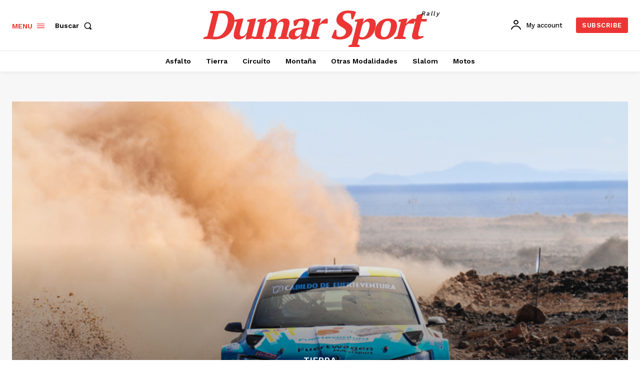

--- FILE ---
content_type: text/html; charset=UTF-8
request_url: https://dumarsport.com/wp-admin/admin-ajax.php?td_theme_name=Newspaper&v=11.4.2
body_size: -140
content:
{"27373":440}